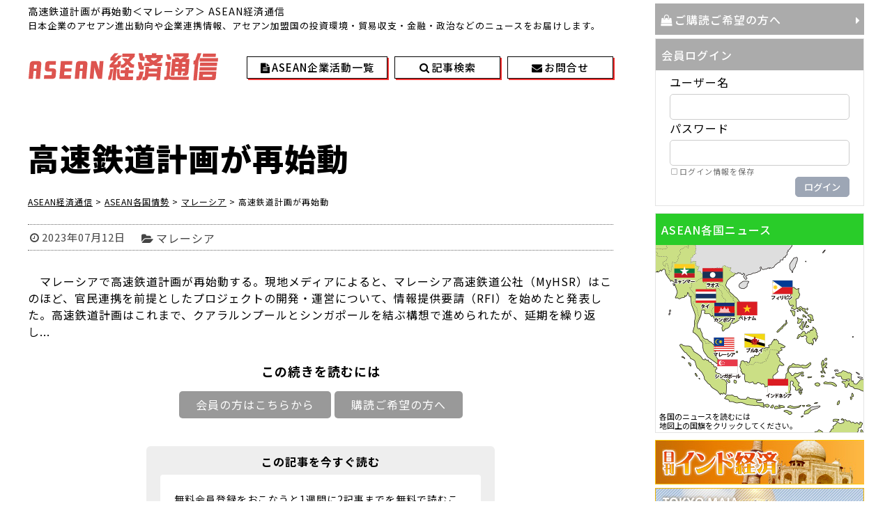

--- FILE ---
content_type: text/html; charset=UTF-8
request_url: https://www.asean-economy.com/sa-state/sa-malaysia/3201567238
body_size: 41423
content:
<!DOCTYPE html>
<!--[if IE 7]>
<html class="ie ie7" lang="ja">
<![endif]-->
<!--[if IE 8]>
<html class="ie ie8" lang="ja">
<![endif]-->
<!--[if !(IE 7) | !(IE 8)  ]><!-->
<html lang="ja">
<!--<![endif]-->
<head>
	<meta http-equiv="Content-Type" content="text/html; charset=UTF-8" />
	<meta name="viewport" content="width=device-width, initial-scale=1" />
	<title>高速鉄道計画が再始動</title>
	<!-- get_post_type: post -->

	<link rel="shortcut icon" href="https://www.asean-economy.com/favicon.ico" />
	<link rel="stylesheet" href="//maxcdn.bootstrapcdn.com/font-awesome/4.7.0/css/font-awesome.min.css" />
	<link rel="stylesheet" media="all" href="https://www.asean-economy.com/wp-content/themes/wp4/style.css" />
	<link rel="stylesheet" media="all" href="https://www.asean-economy.com/wp-content/themes/wp4/base.css?20230101" />
	<link rel="stylesheet" media="all" href="https://www.asean-economy.com/wp-content/themes/wp4/page.css?20250123" />
	<link rel="Stylesheet" media="all" href="https://www.asean-economy.com/wp-content/themes/wp4/base_rsp.css?20250123" />
	<script src="https://www.asean-economy.com/wp-content/themes/wp4/js/jquery-1.8.2.min.js"></script>
	<script src="https://www.asean-economy.com/wp-content/themes/wp4/js/jquery.simpleWeather.min.js"></script>
	<script src="https://www.asean-economy.com/wp-content/themes/wp4/js/datepicker/jquery-ui.min.js"></script>
	<link rel="stylesheet" media="screen" href="https://www.asean-economy.com/wp-content/themes/wp4/js/datepicker/jquery-ui_rev.css" />
	<script src="https://www.asean-economy.com/wp-content/themes/wp4/js/ofi.min.js"></script>
	<script src="https://www.asean-economy.com/wp-content/themes/wp4/js/adjust.js?20230101"></script>

	<script src="https://www.asean-economy.com/wp-content/themes/wp4/js/bxslider/jquery.bxslider.rev.min.js"></script>
	<link rel="stylesheet" media="screen" href="https://www.asean-economy.com/wp-content/themes/wp4/js/bxslider/jquery.bxslider.css" />

<!-- All in One SEO Pack 2.4.3.1 by Michael Torbert of Semper Fi Web Design[369,400] -->
<link rel="canonical" href="https://www.asean-economy.com/sa-state/sa-malaysia/3201567238" />
<!-- /all in one seo pack -->
<link rel='dns-prefetch' href='//s.w.org' />
		<script>
			window._wpemojiSettings = {"baseUrl":"https:\/\/s.w.org\/images\/core\/emoji\/2.3\/72x72\/","ext":".png","svgUrl":"https:\/\/s.w.org\/images\/core\/emoji\/2.3\/svg\/","svgExt":".svg","source":{"concatemoji":"https:\/\/www.asean-economy.com\/wp-includes\/js\/wp-emoji-release.min.js?ver=4.9.1"}};
			!function(a,b,c){function d(a,b){var c=String.fromCharCode;l.clearRect(0,0,k.width,k.height),l.fillText(c.apply(this,a),0,0);var d=k.toDataURL();l.clearRect(0,0,k.width,k.height),l.fillText(c.apply(this,b),0,0);var e=k.toDataURL();return d===e}function e(a){var b;if(!l||!l.fillText)return!1;switch(l.textBaseline="top",l.font="600 32px Arial",a){case"flag":return!(b=d([55356,56826,55356,56819],[55356,56826,8203,55356,56819]))&&(b=d([55356,57332,56128,56423,56128,56418,56128,56421,56128,56430,56128,56423,56128,56447],[55356,57332,8203,56128,56423,8203,56128,56418,8203,56128,56421,8203,56128,56430,8203,56128,56423,8203,56128,56447]),!b);case"emoji":return b=d([55358,56794,8205,9794,65039],[55358,56794,8203,9794,65039]),!b}return!1}function f(a){var c=b.createElement("script");c.src=a,c.defer=c,b.getElementsByTagName("head")[0].appendChild(c)}var g,h,i,j,k=b.createElement("canvas"),l=k.getContext&&k.getContext("2d");for(j=Array("flag","emoji"),c.supports={everything:!0,everythingExceptFlag:!0},i=0;i<j.length;i++)c.supports[j[i]]=e(j[i]),c.supports.everything=c.supports.everything&&c.supports[j[i]],"flag"!==j[i]&&(c.supports.everythingExceptFlag=c.supports.everythingExceptFlag&&c.supports[j[i]]);c.supports.everythingExceptFlag=c.supports.everythingExceptFlag&&!c.supports.flag,c.DOMReady=!1,c.readyCallback=function(){c.DOMReady=!0},c.supports.everything||(h=function(){c.readyCallback()},b.addEventListener?(b.addEventListener("DOMContentLoaded",h,!1),a.addEventListener("load",h,!1)):(a.attachEvent("onload",h),b.attachEvent("onreadystatechange",function(){"complete"===b.readyState&&c.readyCallback()})),g=c.source||{},g.concatemoji?f(g.concatemoji):g.wpemoji&&g.twemoji&&(f(g.twemoji),f(g.wpemoji)))}(window,document,window._wpemojiSettings);
		</script>
		<style>
img.wp-smiley,
img.emoji {
	display: inline !important;
	border: none !important;
	box-shadow: none !important;
	height: 1em !important;
	width: 1em !important;
	margin: 0 .07em !important;
	vertical-align: -0.1em !important;
	background: none !important;
	padding: 0 !important;
}
</style>
<link rel='stylesheet' id='swpm.common-css'  href='https://www.asean-economy.com/wp-content/plugins/simple-membership/css/swpm.common.css?ver=4.9.1' media='all' />
<link rel='stylesheet' id='wp-pagenavi-css'  href='https://www.asean-economy.com/wp-content/plugins/wp-pagenavi/pagenavi-css.css?ver=2.70' media='all' />
<link rel='stylesheet' id='if-menu-site-css-css'  href='https://www.asean-economy.com/wp-content/plugins/if-menu/assets/if-menu-site.css?ver=4.9.1' media='all' />
<link rel='stylesheet' id='coder-limit-login-style-css'  href='https://www.asean-economy.com/wp-content/plugins/only-one-device-login-limit//assets/css/coder-limit-login.css?ver=1.0' media='all' />
<script src='https://www.asean-economy.com/wp-includes/js/jquery/jquery.js?ver=1.12.4'></script>
<script src='https://www.asean-economy.com/wp-includes/js/jquery/jquery-migrate.min.js?ver=1.4.1'></script>
<link rel='https://api.w.org/' href='https://www.asean-economy.com/wp-json/' />
<link rel="EditURI" type="application/rsd+xml" title="RSD" href="https://www.asean-economy.com/xmlrpc.php?rsd" />
<link rel="wlwmanifest" type="application/wlwmanifest+xml" href="https://www.asean-economy.com/wp-includes/wlwmanifest.xml" /> 
<link rel='prev' title='鉱工業生産は4.7％上昇に改善' href='https://www.asean-economy.com/sa-state/sa-malaysia/3201567236' />
<link rel='next' title='年内にさらに１度の利上げか' href='https://www.asean-economy.com/sa-state/sa-malaysia/3201567240' />
<meta name="generator" content="WordPress 4.9.1" />
<link rel='shortlink' href='https://www.asean-economy.com/?p=3201567238' />
<link rel="alternate" type="application/json+oembed" href="https://www.asean-economy.com/wp-json/oembed/1.0/embed?url=https%3A%2F%2Fwww.asean-economy.com%2Fsa-state%2Fsa-malaysia%2F3201567238" />
<link rel="alternate" type="text/xml+oembed" href="https://www.asean-economy.com/wp-json/oembed/1.0/embed?url=https%3A%2F%2Fwww.asean-economy.com%2Fsa-state%2Fsa-malaysia%2F3201567238&#038;format=xml" />
</head>


<body class="post-template-default single single-post postid-3201567238 single-format-standard">
<!-- Global site tag (gtag.js) - Google Analytics -->
<script async src="https://www.googletagmanager.com/gtag/js?id=UA-81722305-4"></script>
<script>
  window.dataLayer = window.dataLayer || [];
  function gtag(){dataLayer.push(arguments);}
  gtag('js', new Date());

  gtag('config', 'UA-81722305-4');
</script>
<div id="search-box"><div id="search1">
	<form role="search" method="get" name="keySearch" class="searchform" action="https://www.asean-economy.com/" >
		<span class="rsp_txt">キーワード検索</span><input type="text" value="" name="s" class="s" />
		<!--<i id="sea1" class="fa fa-search" aria-hidden="true"></i>-->
		<input type="button" class="searchsubmit" value="検索" onclick="checkEmp();" />
	</form>

	<div id="second_box">
		<form role="search" name="thisDaySearch" id="thisDaySearch" class="searchform" method="get" action="https://www.asean-economy.com/" enctype="multipart/form-data">
			<span class="rsp_txt">日付検索</span><span class="rsp_db"><span class="fa fa-calendar" id="fa1"></span><input type="text" name="date_start" id="date_start1" class="datepicker" value="" />
			<!--<i id="sea2" class="fa fa-search" aria-hidden="true"></i>--><input type="button" id="thisday" value="検索" onclick="pSearch(1);" /></span>
			<input type="hidden" name="s" id="s1" value="" />
			<input type="hidden" name="date_end" value="" />
		</form>

		<form role="search" name="periodSearch" id="periodSearch" class="searchform" method="get" action="https://www.asean-economy.com/" enctype="multipart/form-data">
			<span class="rsp_txt">期間検索</span><span class="rsp_db"><span class="fa fa-calendar" id="fa2"></span><input type="text" name="date_start" id="date_start2" class="datepicker" value="" />
			<span id="kara">から<br /></span>
			<span class="fa fa-calendar" id="fa3"></span><input type="text" name="date_end" id="date_end2" class="datepicker" value="" />
			<span>までを</span>
			<!--<i id="sea3" class="fa fa-search" aria-hidden="true"></i>--><input type="button" id="period" value="検索" onclick="pSearch(2);" /></span>
			<input type="hidden" name="s" id="s2" value="" />
		</form>
	</div>
	<button id="close"><i class="fa fa-times" aria-hidden="true"></i></button>
</div>
</div>
<div id="outer-menu-button">
	<div id="header-login"></div><!-- header login -->
	<div id="menu-button">
		<svg class="svg-instance" viewBox="0 0 24 24"><use class="svg-menu" xlink:href="#menu-symbol"></use></svg>
	</div>
</div>
<nav id="gnavi">
	<div class="menu-gnavi-container"><ul id="menu-gnavi" class="menu"><li id="menu-item-3201535388" class="menu-item menu-item-type-post_type menu-item-object-page menu-item-home menu-item-3201535388"><a href="https://www.asean-economy.com/">HOME</a></li>
<li id="menu-item-3201535389" class="menu-item menu-item-type-taxonomy menu-item-object-category menu-item-3201535389"><a href="https://www.asean-economy.com/category/todays-top">今日のトップ記事</a></li>
<li id="menu-item-3201535390" class="menu-item menu-item-type-taxonomy menu-item-object-category menu-item-3201535390"><a href="https://www.asean-economy.com/category/investment-environment">変貌する投資環境</a></li>
<li id="menu-item-3201535391" class="menu-item menu-item-type-taxonomy menu-item-object-category menu-item-3201535391"><a href="https://www.asean-economy.com/category/asia-strategy">わが社のアジア戦略</a></li>
<li id="menu-item-3201535392" class="menu-item menu-item-type-taxonomy menu-item-object-category menu-item-3201535392"><a href="https://www.asean-economy.com/category/co-radar">企業レーダー</a></li>
<li id="menu-item-3201535393" class="menu-item menu-item-type-taxonomy menu-item-object-category current-post-ancestor menu-item-3201535393"><a href="https://www.asean-economy.com/category/sa-state">ASEAN各国情勢</a></li>
<li id="menu-item-3201535394" class="menu-item menu-item-type-taxonomy menu-item-object-category menu-item-3201535394"><a href="https://www.asean-economy.com/category/asean-report">現地駐在員からのレポート</a></li>
<li id="menu-item-3201535395" class="menu-item menu-item-type-custom menu-item-object-custom menu-item-3201535395"><a href="https://www.asean-economy.com/company-activity/">ASEAN企業活動一覧</a></li>
<li id="menu-item-3201535396" class="menu-item menu-item-type-post_type menu-item-object-page menu-item-3201535396"><a href="https://www.asean-economy.com/holiday">各国祝祭日情報</a></li>
<li id="menu-item-3201535397" class="menu-item menu-item-type-post_type menu-item-object-page menu-item-3201535397"><a href="https://www.asean-economy.com/beginner">ご購読ご希望の方へ</a></li>
<li id="menu-item-3201535398" class="menu-item menu-item-type-post_type menu-item-object-page menu-item-3201535398"><a href="https://www.asean-economy.com/trial">無料トライアルサービス</a></li>
<li id="menu-item-3201535399" class="menu-item menu-item-type-post_type menu-item-object-page menu-item-3201535399"><a href="https://www.asean-economy.com/membership-login">会員ログイン</a></li>
<li id="menu-item-3201535400" class="menu-item menu-item-type-post_type menu-item-object-page menu-item-3201535400"><a href="https://www.asean-economy.com/contact">お問い合わせ</a></li>
</ul></div></nav>
<div id="wrap_main" class="single post3201567238 -"><!-- title="single post3201567238 -">-->
	<div id="main">
		<div id="main_column" class="single">

			<header id="top">
				<div id="headline">
					<h1>高速鉄道計画が再始動＜マレーシア＞ ASEAN経済通信</h1><p>日本企業のアセアン進出動向や企業連携情報、アセアン加盟国の投資環境・貿易収支・金融・政治などのニュースをお届けします。</p>
				</div>
				<dl id="wrap-site-id">
					<dt id="site-id">
						<a href="https://www.asean-economy.com/">
							<!--<img src="https://www.asean-economy.com/wp-content/themes/wp4/img/header/logo.gif" alt="logo" />-->
							<svg class="svg-instance" viewBox="0 0 274 44"><desc>ASEAN経済通信</desc><use class="svg-logo" xlink:href="#logo-symbol"></use></svg>
						</a>
					</dt>
					<dd id="weather_view">
						<ul id="header-button">
							<li id="atv"><a href="https://www.asean-economy.com/company-activity/"><span>ASEAN企業活動一覧</span></a><li>
							<li id="ser"><a href="#" id="show-search"><span>記事検索</span></a><li>
							<li id="con"><a href="https://www.asean-economy.com/contact/"><span>お問合せ</span></a><li>
						</ul>
											</dd>
				</dl>
			</header>






<ul id="category-link">
	<li><a href="https://www.asean-economy.com/category/todays-top">今日のTOPニュース</a></li>
	<li><a href="https://www.asean-economy.com/category/investment-environment">変貌する投資環境</a></li>
	<li><a href="https://www.asean-economy.com/category/asia-strategy">わが社のアジア戦略</a></li>
	<li><a href="https://www.asean-economy.com/category/asean-report">現地駐在員からのレポート</a></li>
	<li><a href="https://www.asean-economy.com/category/co-radar">企業レーダー</a></li>
	<li><a href="https://www.asean-economy.com/category/sa-state">アセアン各国情勢</a></li>
</ul><article class="post-3201567238 post type-post status-publish format-standard hentry category-sa-malaysia">
	<header>
		<div id="post-title">
			<h1 id="postID_3201567238" class="page_title"><span>高速鉄道計画が再始動</span></h1>
					</div>
		<nav class="breadcrumbs">
			<!-- Breadcrumb NavXT 6.0.3 -->
<span property="itemListElement" typeof="ListItem"><a property="item" typeof="WebPage" title="ASEAN経済通信へ移動" href="https://www.asean-economy.com" class="home"><span property="name">ASEAN経済通信</span></a><meta property="position" content="1"></span> &gt; <span property="itemListElement" typeof="ListItem"><a property="item" typeof="WebPage" title="ASEAN各国情勢のカテゴリーアーカイブへ移動" href="https://www.asean-economy.com/category/sa-state" class="taxonomy category"><span property="name">ASEAN各国情勢</span></a><meta property="position" content="2"></span> &gt; <span property="itemListElement" typeof="ListItem"><a property="item" typeof="WebPage" title="マレーシアのカテゴリーアーカイブへ移動" href="https://www.asean-economy.com/category/sa-state/sa-malaysia" class="taxonomy category"><span property="name">マレーシア</span></a><meta property="position" content="3"></span> &gt; <span property="itemListElement" typeof="ListItem"><span property="name">高速鉄道計画が再始動</span><meta property="position" content="4"></span>		</nav>

				<!-- post data -->
			<ul class="post_date">
				<li class="time">2023年07月12日</li>
				<li class="cate"><a href="https://www.asean-economy.com/category/sa-state/sa-malaysia" title="View all posts in マレーシア">マレーシア</a></li>			</ul>
			</header>

	<section class="core_contents" oncontextmenu='return false;' oncopy='return false;'>
		　マレーシアで高速鉄道計画が再始動する。現地メディアによると、マレーシア高速鉄道公社（MyHSR）はこのほど、官民連携を前提としたプロジェクトの開発・運営について、情報提供要請（RFI）を始めたと発表した。高速鉄道計画はこれまで、クアラルンプールとシンガポールを結ぶ構想で進められたが、延期を繰り返し<span class="reader">...</span><br /><div class="swpm-post-not-logged-in-msg"><div id="btnSetA"><p id="you-need-to">この続きを読むには</p><span>

			<a href="https://www.asean-economy.com/membership-login">会員の方はこちらから</a>
			<a href="https://www.asean-economy.com/beginner/">購読ご希望の方へ</a>
			<!--<a href="https://www.asean-economy.com/trial/">無料トライアルお申し込み</a>-->
			</span></div>

			<div class="outer-goto-registration">
            <div class="goto-registration"><dl><dt>この記事を今すぐ読む</dt><dd>
			<p>無料会員登録をおこなうと1週間に2記事までを無料で読むことができます。（有効期間180日）</p>
			<a href="https://www.asean-economy.com/membership-registration-2/">無料会員登録をする</a>
			</dd></dl></div></div></div>	</section>

	<aside id="single-page-title">
		<p>高速鉄道計画が再始動(2023年7月12日) マレーシア | ASEAN経済通信</p>	</aside>
</article>
<script type="application/ld+json">
{
"@context": "https://schema.org",
"@graph": [
	{
		"@type": "Person",
		"@id": "https://www.asean-economy.com/#author",
		"name": "ASEAN経済通信編集部"
	},
	{
		"@type": "BreadcrumbList",
		"@id": "https://www.asean-economy.com/sa-state/sa-malaysia/3201567238/#breadcrumb",
		"itemListElement": [
			{
				"@type": "ListItem",
				"position": 1,
				"item": {
					"@id": "https://www.asean-economy.com/",
					"name": "ASEAN経済通信"
				}
			},
			{
				"@type": "ListItem",
				"position": 2,
				"item": {
					"@id": "https://www.asean-economy.com/category/sa-state",
					"name": "ASEAN各国情勢"
				}
			},
			{
				"@type": "ListItem",
				"position": 3,
				"item": {
					"@id": "https://www.asean-economy.com/category/sa-state/sa-malaysia",
					"name": "マレーシア"
				}
			},
			{
				"@type": "ListItem",
				"position": 4,
				"item": {
					"@id": "https://www.asean-economy.com/sa-state/sa-malaysia/3201567238",
					"name": "高速鉄道計画が再始動"
				}
			}
		]
	},
	{
		"@type": "NewsArticle",
		"@id": "https://www.asean-economy.com/sa-state/sa-malaysia/3201567238/#article",
		"isPartOf": {
			"@id": "https://www.asean-economy.com/sa-state/sa-malaysia/3201567238/#webpage"
		},
		"mainEntityOfPage": "https://www.asean-economy.com/sa-state/sa-malaysia/3201567238",
		"url": "https://www.asean-economy.com/sa-state/sa-malaysia/3201567238",
		"datePublished": "2023-07-12T16:24:06+0900",
		"dateModified": "2023-07-13T08:24:30+0900",
		"articleSection": "【ASEAN各国情勢】マレーシア",
		"headline": "高速鉄道計画が再始動",
		"image": [
			{
				"@type": "ImageObject",
				"url": "https://www.asean-economy.com/assets/article-image.png",
				"width": 1200,
				"height": 675,
				"caption":"ASEAN経済通信"
			}
		],
		"author": {
			"@type": "Person",
			"@id": "https://www.asean-economy.com/#author"
		},
		"publisher": {
			"@type": "Organization",
			"@id": "https://www.fn-group.jp/#organization",
			"name":"株式会社金融ファクシミリ新聞社",
			"logo": {
				"@type": "ImageObject",
				"@id": "https://www.fn-group.jp/#sitelogo",
				"url": "https://www.fn-group.jp/assets/logo.png",
				"caption": "ロゴ",
				"width": 430,
				"height": 72
			}
		},
		"description": "　マレーシアで高速鉄道計画が再始動する。現地メディアによると、マレーシア高速鉄道公社（MyHSR）はこのほど、官民連携を前提としたプロジェクトの開発・運営について、情報提供要請（RFI）を始めたと発表した。高速鉄道計画はこれまで、クアラルンプールとシンガポール..."
	},
	{
		"@type": "WebPage",
		"@id": "https://www.asean-economy.com/sa-state/sa-malaysia/3201567238/#webpage",
		"isPartOf": {
			"@id": "https://www.asean-economy.com/#website"
		},
		"name": "ASEAN各国情勢",
		"url": "https://www.asean-economy.com/sa-state/sa-malaysia/3201567238",
		"primaryImageOfPage": {
			"@id": "https://www.asean-economy.com/sa-state/sa-malaysia/3201567238/#primaryimage"
		},
		"breadcrumb": {
			"@id": "https://www.asean-economy.com/sa-state/sa-malaysia/3201567238/#breadcrumb"
		},
		"inLanguage": "ja-JP"
	},
	{
		"@type": "WebSite",
		"@id": "https://www.asean-economy.com/#website",
		"name": "ASEAN経済通信",
		"description": "日本企業のアセアン進出動向や企業連携情報、アセアン加盟国の投資環境・貿易収支・金融・政治などのニュースをお届けします",
		"url": "https://www.asean-economy.com",
		"image": {
			"@type": "ImageObject",
			"@id": "https://www.asean-economy.com/#siteicon",
			"url": "https://www.asean-economy.com/assets/site-icon.png",
			"caption": "サイトアイコン",
			"width": 512,
			"height": 512
		},
		"publisher": {
			"@id": "https://www.asean-economy.com/#organization"
		},
		"potentialAction": {
			"@type": "SearchAction",
			"target": "https://www.asean-economy.com/?s={search_term_string}",
			"query-input": "required name=search_term_string"
		}
	},
	{
		"@type": "Organization",
		"@id": "https://www.fn-group.jp/#organization",
		"name": "株式会社金融ファクシミリ新聞社",
		"url": "https://www.fn-group.jp/",
		"logo": {
			"@type": "ImageObject",
			"@id": "https://www.fn-group.jp/#sitelogo",
			"url": "https://www.fn-group.jp/assets/logo.png",
			"caption": "ロゴ",
			"width": 430,
			"height": 72
		},
		"image": {
			"@type": "ImageObject",
			"@id": "https://www.fn-group.jp/#siteicon",
			"url": "https://www.fn-group.jp/assets/site-icon.png",
			"caption": "サイトアイコン",
			"width": 512,
			"height": 512
		}
	}
]
}
</script>


		</div>
		<!-- /main_column -->
	<!-- side -->
	<div id="side_column">
		<!--<a href="https://www.asean-economy.com/pdf/notice_of_price_revisions.pdf" target="_blank" id="bn_pink">購読料改定のお知らせ</a>-->
		<div id="inner-side-column">
			<div class="side-column-c1">
				<a href="https://www.asean-economy.com/beginner" id="bn_01">ご購読ご希望の方へ</a>
				<dl class="side_box" id="login-box">
					<dt>会員ログイン</dt>
					<dd>
						<ul>
							<li id="text-3" class="widget widget_text">			<div class="textwidget"><div class="swpm-login-widget-form">
    <form id="swpm-login-form" name="swpm-login-form" method="post" action="">
        <div class="swpm-login-form-inner">
        	<input type="hidden" name="swpm_prev_page" value="">
            <!--<div class="swpm-username-label">
                <label for="swpm_user_name" class="swpm-label">Username or Email</label>
            </div>-->
            <div class="swpm-username-label">
                <label for="swpm_user_name" class="swpm-label">ユーザー名</label>
            </div>
            <div class="swpm-username-input">
                <input type="text" class="swpm-text-field swpm-username-field" id="swpm_user_name" value="" size="25" name="swpm_user_name" />
            </div>
            <div class="swpm-password-label">
                <label for="swpm_password" class="swpm-label">パスワード</label>
            </div>
            <div class="swpm-password-input">
                <input type="password" class="swpm-text-field swpm-password-field" id="swpm_password" value="" size="25" name="swpm_password" />
            </div>
            <div class="swpm-remember-me">
                <span class="swpm-remember-checkbox"><input type="checkbox" name="rememberme" value="checked='checked'"></span>
                <span class="swpm-rember-label"> ログイン情報を保存</span>
            </div>
            
            <div class="swpm-before-login-submit-section"></div>
            
            <div class="swpm-login-submit">
                <input type="submit" class="swpm-login-form-submit" name="swpm-login" value="ログイン"/>
            </div>
            <!--<div class="swpm-forgot-pass-link">
                <a id="forgot_pass" class="swpm-login-form-pw-reset-link"  href="https://www.asean-economy.com/membership-login/password-reset-2/">パスワードを忘れたかたはこちら</a>
            </div>-->
            <!--<div class="swpm-join-us-link">
                <a id="register" class="swpm-login-form-register-link" href="https://www.asean-economy.com/membership-join/">会員について</a>
            </div>-->
            <div class="swpm-login-action-msg">
                <span class="swpm-login-widget-action-msg"></span>
            </div>
        </div>
    </form>
</div>

</div>
		</li>
						</ul>
					</dd>
				</dl>
			</div>
			<div class="side-column-c2">
				<dl class="side_box" id="kigyo-active-list">
					<dt>ASEAN各国ニュース</dt>
					<dd>
					<img src="https://www.asean-economy.com/wp-content/themes/wp4/img/side/map.gif " width="298" height="269" usemap="#usemap" alt="logo">
						<map name="usemap">
							<area shape=rect coords="26,27,56,57" href="https://www.asean-economy.com/category/sa-state/sa-myanmar/" alt="ミャンマー" />
							<area shape=rect coords="67,32,97,62" href="https://www.asean-economy.com/category/sa-state/sa-laos/" alt="ラオス" />
							<area shape=rect coords="56,65,85,92" href="https://www.asean-economy.com/category/sa-state/sa-thailand/" alt="タイ" />
							<area shape=rect coords="83,83,113,113" href="https://www.asean-economy.com/category/sa-state/sa-cambodia/" alt="カンボジア" />
							<area shape=rect coords="116,83,146,111" href="https://www.asean-economy.com/category/sa-state/sa-vietnam/" alt="ベトナム" />
							<area shape=rect coords="166,50,196,80" href="https://www.asean-economy.com/category/sa-state/sa-philippines/" alt="フィリピン" />
							<area shape=rect coords="83,135,116,162" href="https://www.asean-economy.com/category/sa-state/sa-malaysia/" alt="マレーシア" />
							<area shape=rect coords="127,127,157,157" href="https://www.asean-economy.com/category/sa-state/sa-brunei/" alt="ブルネイ" />
							<area shape=rect coords="88,164,123,194" href="https://www.asean-economy.com/category/sa-state/sa-singapore/" alt="シンガポール" />
							<area shape=rect coords="160,192,196,222" href="https://www.asean-economy.com/category/sa-state/sa-indonesia/" alt="インドネシア" />
						</map>
						<small>各国のニュースを読むには<br />地図上の国旗をクリックしてください。</small>
					</dd>
				</dl>
			</div>
		</div>
		<div class="side-column-c3">
			<!--<img src="https://www.asean-economy.com/wp-content/themes/wp4/img/side/twitter_logo.gif" alt="" /><br />-->
			<div style="text-align:center;" id="ban-area">
				<a href="https://www.india-economy.com" target="_blank"><img src="https://www.asean-economy.com/wp-content/themes/wp4/img/side/bn_india_economy.jpg" alt="日刊インド経済" /></a>
				<a href="https://www.fn-group.jp/myanmar/" target="_blank"><img src="https://www.asean-economy.com/wp-content/themes/wp4/img/side/bn_myanmar_schoolroom.jpg" alt="ミャンマー語教室 生徒募集中" /></a>
				<a href="https://twitter.com/asean_press?ref_src=twsrc%5Etfw" target="_blank"><img src="https://www.asean-economy.com/wp-content/themes/wp4/img/side/x_link.svg" width="300" height="64" alt="ASEAN経済通信 X公式アカウント" /></a>
			</div>
			<div id="twi-wrap" style="display:none;">
				<div style="height:400px; overflow:scroll; margin-bottom:1em;">
					<a class="twitter-timeline" data-width="300" data-height="400" href="https://twitter.com/asean_press?ref_src=twsrc%5Etfw">Tweets by asean_press</a>
					<script async src="https://platform.twitter.com/widgets.js" charset="utf-8"></script> 
				</div>
			</div>
		</div>
	</div>




	</div>
	<!-- /main -->
</div>
<!-- /wrap_main -->
<footer>
	<div id="footer-core">
		<div class="menu-footer_navigation1-container"><ul id="menu-footer_navigation1" class="menu"><li id="menu-item-45" class="menu-item menu-item-type-post_type menu-item-object-page menu-item-45"><a href="https://www.asean-economy.com/about">ASEAN経済通信について</a></li>
<li id="menu-item-46" class="menu-item menu-item-type-post_type menu-item-object-page menu-item-46"><a href="https://www.asean-economy.com/beginner">ご購読ご希望の方へ</a></li>
<li id="menu-item-3201506238" class="menu-item menu-item-type-post_type menu-item-object-page menu-item-3201506238"><a href="https://www.asean-economy.com/contact">お問い合わせ</a></li>
</ul></div>		<div class="menu-footer_navigation2-container"><ul id="menu-footer_navigation2" class="menu"><li id="menu-item-3201506239" class="menu-item menu-item-type-custom menu-item-object-custom menu-item-3201506239"><a href="https://www.asean-economy.com/category/todays-top/">今日のTOPニュース</a></li>
<li id="menu-item-3201506240" class="menu-item menu-item-type-custom menu-item-object-custom menu-item-3201506240"><a href="https://www.asean-economy.com/category/investment-environment">変貌する投資環境</a></li>
<li id="menu-item-3201506241" class="menu-item menu-item-type-custom menu-item-object-custom menu-item-3201506241"><a href="https://www.asean-economy.com/category/asia-strategy">わが社のアジア戦略</a></li>
<li id="menu-item-3201506242" class="menu-item menu-item-type-custom menu-item-object-custom menu-item-3201506242"><a href="https://www.asean-economy.com/category/asean-report">現地駐在員からのレポート</a></li>
<li id="menu-item-3201506243" class="menu-item menu-item-type-custom menu-item-object-custom menu-item-3201506243"><a href="https://www.asean-economy.com/category/co-radar">企業レーダー</a></li>
<li id="menu-item-3201506244" class="menu-item menu-item-type-custom menu-item-object-custom menu-item-3201506244"><a href="https://www.asean-economy.com/category/sa-state">アセアン各国情勢</a></li>
</ul></div>		<div class="menu-footer_navigation3-container"><ul id="menu-footer_navigation3" class="menu"><li id="menu-item-61" class="menu-item menu-item-type-custom menu-item-object-custom menu-item-61"><a href="https://www.asean-economy.com/category/sa-state/sa-thailand/">タイ</a></li>
<li id="menu-item-66" class="menu-item menu-item-type-custom menu-item-object-custom menu-item-66"><a href="https://www.asean-economy.com/category/sa-state/sa-singapore/">シンガポール</a></li>
<li id="menu-item-67" class="menu-item menu-item-type-custom menu-item-object-custom menu-item-67"><a href="https://www.asean-economy.com/category/sa-state/sa-indonesia/">インドネシア</a></li>
<li id="menu-item-63" class="menu-item menu-item-type-custom menu-item-object-custom menu-item-63"><a href="https://www.asean-economy.com/category/sa-state/sa-myanmar/">ミャンマー</a></li>
<li id="menu-item-62" class="menu-item menu-item-type-custom menu-item-object-custom menu-item-62"><a href="https://www.asean-economy.com/category/sa-state/sa-vietnam/">ベトナム</a></li>
<li id="menu-item-69" class="menu-item menu-item-type-custom menu-item-object-custom menu-item-69"><a href="https://www.asean-economy.com/category/sa-state/sa-laos/">ラオス</a></li>
<li id="menu-item-64" class="menu-item menu-item-type-custom menu-item-object-custom menu-item-64"><a href="https://www.asean-economy.com/category/sa-state/sa-cambodia/">カンボジア</a></li>
<li id="menu-item-8117" class="menu-item menu-item-type-custom menu-item-object-custom menu-item-8117"><a href="https://www.asean-economy.com/category/sa-state/sa-philippines/">フィリピン</a></li>
<li id="menu-item-65" class="menu-item menu-item-type-custom menu-item-object-custom menu-item-65"><a href="https://www.asean-economy.com/category/sa-state/sa-malaysia/">マレーシア</a></li>
<li id="menu-item-68" class="menu-item menu-item-type-custom menu-item-object-custom menu-item-68"><a href="https://www.asean-economy.com/category/sa-state/sa-brunei/">ブルネイ</a></li>
</ul></div>	</div>
	<address>
		<a href="http://www.fng-net.co.jp" target="_blank"><img src="https://www.asean-economy.com/wp-content/themes/wp4/img/footer/flogo.gif" alt="" /></a>
		<script>
			now = new Date();
			nowyear = now.getFullYear();
			document.write('(c)2013 - '+ nowyear +' 株式会社金融ファクシミリ新聞社');
		</script>
	</address>
</footer>

<div id="gototop"><a href="#top" onclick="$('html,body').animate({ scrollTop: 0 }); return false;">TOPへ戻る</a></div>
<div id="preloader"><p>Now Loading...<img src="https://www.asean-economy.com/wp-content/themes/wp4/img/icon/preloader01.gif" alt="" /></p></div>



<svg class="svg-symbol" xmlns="http://www.w3.org/2000/svg" xmlns:xlink="http://www.w3.org/1999/xlink">
	<symbol id="menu-symbol"><!-- viewBox="0 0 24 24 -->
		<g>
			<path d="M22.8,4.8H1.2C0.6,4.8,0,4.2,0,3.6v0c0-0.7,0.6-1.2,1.2-1.2h21.5c0.7,0,1.2,0.6,1.2,1.2v0C24,4.2,23.4,4.8,22.8,4.8z"/>
			<path d="M22.8,13.4H1.2c-0.7,0-1.2-0.6-1.2-1.2v0c0-0.7,0.6-1.2,1.2-1.2h21.5c0.7,0,1.2,0.6,1.2,1.2v0C24,12.8,23.4,13.4,22.8,13.4z"/>
			<path d="M22.8,22H1.2C0.6,22,0,21.4,0,20.7v0c0-0.7,0.6-1.2,1.2-1.2h21.5c0.7,0,1.2,0.6,1.2,1.2v0C24,21.4,23.4,22,22.8,22z"/>
		</g>
	</symbol>
	<symbol id="logo-symbol"><!-- viewBox="0 0 274 44" -->
		<g>
			<path d="M17.41533,39.28222h-6.25002l0.96243-11.17106H8.21245L7.25002,39.28222H1l1.82886-21.22809
				c0.25146-2.92182,2.08947-4.38268,5.51412-4.38268h6.17817c3.40016,0,4.97442,1.46086,4.72304,4.38268L17.41533,39.28222z
				 M12.43392,24.55507l0.48579-5.63936H9.00444l-0.48581,5.63936H12.43392z"/>
			<path d="M39.86861,35.65428c-0.20849,2.4189-1.97733,3.62794-5.30554,3.62794H22.99692l0.45511-5.28024h10.56042l0.44855-5.2083
				h-4.6696c-1.89237,0-3.26738-0.29964-4.12547-0.89891c-0.92428-0.66934-1.32118-1.75916-1.1911-3.26783l0.59398-6.89658
				c0.12578-1.45997,0.74344-2.5139,1.85299-3.1609c1.10426-0.59838,3.02292-0.89801,5.75284-0.89801h7.68676l-0.45206,5.24427
				h-8.87212l-0.4578,5.31613h5.17241c3.40018,0,4.97361,1.47271,4.71999,4.41812L39.86861,35.65428z"/>
			<path d="M63.37976,18.91572H53.25043l-0.45161,5.24517H62.8563l-0.3898,4.52586H52.40894l-0.46076,5.3512h10.02159
				l-0.45206,5.24427H45.17424l2.20646-25.61077h16.45113L63.37976,18.91572z"/>
			<path d="M83.62228,39.28222h-6.25002l0.96243-11.17106h-3.91526l-0.96245,11.17106h-6.25003l1.82889-21.22809
				c0.25143-2.92182,2.08945-4.38268,5.5141-4.38268h6.17816c3.40016,0,4.97442,1.46086,4.72305,4.38268L83.62228,39.28222z
				 M78.64087,24.55507l0.48579-5.63936h-3.91528l-0.48579,5.63936H78.64087z"/>
			<path d="M106.34148,39.24534h-5.5675c-0.80034-2.10607-1.55598-4.17715-2.26649-6.21315
				c-1.36012-3.95116-2.4136-7.29175-3.15964-10.02114c-0.10685,2.34659-0.18221,3.78332-0.22778,4.30992l-1.02719,11.92437h-5.38799
				l2.20341-25.57389h7.04021c1.76794,4.76548,3.16224,9.01538,4.18163,12.75151l0.1055-2.47757
				c0.05-0.86302,0.09115-1.47405,0.12228-1.83281l0.72711-8.44114h5.45985L106.34148,39.24534z"/>
			<path d="M122.36996,25.29107l-2.29094,11.98923c-0.41395,2.15173-1.26908,3.22836-2.56478,3.22836h-2.40051l0.41528-4.8211
				c0.45737,0,0.81655-0.48884,1.07896-1.46741l1.76006-8.92908H122.36996z M124.13226,2.61172h5.67873l-5.8264,5.70162h3.31511
				l2.40005-2.64147h5.64026l-12.07339,12.74451h4.57323c0.5843,0,0.90017-0.27954,0.94837-0.83844l0.3215-3.73128h4.45929
				l-0.49458,5.74369c-0.06259,0.72666-0.45554,1.45297-1.17873,2.17927c-0.83934,0.89487-1.8179,1.34173-2.93581,1.34173h-1.52438
				l-1.55991,18.10873h-4.57314l1.55981-18.10873h-5.83125l0.28915-3.35369c0.04333-0.50328,0.53181-1.15952,1.46526-1.97034
				l4.21922-4.73704h-4.80181l0.33202-3.85652c0.02189-0.25191,0.17036-0.50328,0.44595-0.75474L124.13226,2.61172z
				 M127.55296,25.29107h3.92489l0.23082,8.38417c0.11914,0.67104,0.3828,1.00576,0.78937,1.00576h0.34341l-0.11563,1.34208h6.05902
				l0.40819-4.73785h-6.24992l0.40074-4.65289h6.24957l0.31802-3.68876h5.18301l-0.31802,3.68876h6.55487l-0.40039,4.65289h-6.55486
				l-0.40831,4.73785h7.05083l-0.41878,4.86237h-19.05495l0.11565-1.34217h-1.41054c-1.14326,0-1.84196-1.17226-2.09737-3.52019
				L127.55296,25.29107z M135.72729,2.94724h17.8354l-0.3793,4.40152l-6.84052,7.29427l2.44078,2.64102
				c0.79108,0.83835,1.73378,1.25758,2.82628,1.25758h0.91461l-0.40828,4.73704h-3.65852c-0.86383,0-1.60764-0.36271-2.2305-1.08991
				l-3.41068-3.77237l-3.85913,4.10753c-0.61246,0.61542-1.3759,0.92205-2.2906,0.92205h-3.50609l0.40826-4.73659h1.98172
				c0.68594,0,1.36452-0.34907,2.0343-1.04774l2.24324-2.59939l-4.69325-5.23987h6.85979l1.21425,1.38335l3.04797-3.52145h-10.93758
				L135.72729,2.94724z"/>
			<path d="M160.70894,28.64467h5.75418l-2.74391,9.30587c-0.69733,2.18053-2.06059,3.26954-4.09309,3.26954h-4.15436l0.46255-5.3652
				h2.17271c0.32933,0,0.63077-0.40469,0.90411-1.21595L160.70894,28.64467z M157.85207,15.35569h5.67883l0.40559,3.68885
				c0.09114,1.00656,0.46695,1.50904,1.12839,1.50904h1.52438l-0.46255,5.36646h-4.30687c-1.65051,0-2.63258-0.99167-2.94452-2.97645
				L157.85207,15.35569z M158.94978,2.61172h5.67883l0.71141,3.68921c0.11563,1.00576,0.47914,1.50904,1.08891,1.50904h1.25812
				l-0.46175,5.3661h-4.00194c-1.65231,0-2.61949-1.0062-2.90334-3.01861L158.94978,2.61172z M168.85663,22.10469h5.06906
				l-0.19888,2.30676h12.04269l0.1989-2.30676h5.18289l-1.647,19.11538h-5.18291l0.44766-5.19699h-12.04271l-0.02898,0.33471
				c-0.12263,1.42543-0.64565,2.62738-1.56816,3.60596c-0.73239,0.83755-1.72237,1.25632-2.96649,1.25632h-3.81094l0.40479-4.69497
				h1.98172c0.58429,0,0.9382-0.7263,1.06354-2.17883L168.85663,22.10469z M178.04327,2.61172h6.40245l-0.2059,2.38956h9.45129
				l-0.38638,4.48558h-1.98172l-0.18741,2.18008c-0.06487,0.75438-0.31633,1.29974-0.75089,1.63481l-5.43518,2.93447
				c0.41258,0.22383,0.80946,0.33507,1.19057,0.33507h6.55486l-0.3723,4.31782h-8.72758c-0.55899,0-1.16258-0.20984-1.81262-0.62861
				l-1.98433-1.29965l-2.67566,1.42543c-0.61407,0.33507-1.33948,0.50283-2.17792,0.50283h-7.96541l0.37231-4.31782h6.13617
				c0.35571,0,0.77449-0.13923,1.25543-0.41877l0.39859-0.21019l-4.32787-2.84996c-0.33643-0.22383-0.47305-0.69867-0.40999-1.42543
				l0.1875-2.18008h-2.47757l0.38631-4.48558h9.33736L178.04327,2.61172z M185.14835,31.62076l0.24185-2.80869h-12.04279
				l-0.24178,2.80869H185.14835z M176.68881,9.48685l-0.05779,0.67059c-0.04117,0.47574,0.05869,0.79682,0.29785,0.96413
				l3.39487,2.18017l4.54344-2.30586c0.1638-0.13977,0.27415-0.53047,0.32933-1.17352l0.02898-0.33552H176.68881z"/>
			<path d="M197.72815,15.02017h7.2032l-1.6497,19.1579c-0.12524,1.45342,1.64091,2.17972,5.29953,2.17972h22.4086l-0.37149,4.31737
				h-22.86595c-2.56693,0-4.55655-0.48884-5.97139-1.46661c-0.61766,0.97777-1.48589,1.46661-2.60378,1.46661h-3.65854l0.3864-4.48558
				h1.82921c0.63516,0,0.98297-0.34871,1.04344-1.04693l1.27121-14.75639h-2.78249L197.72815,15.02017z M198.66733,4.12076h4.72556
				l0.48714,2.30586c0.08415,0.50337,0.30403,0.75474,0.65974,0.75474h1.37196l-0.40129,4.65298h-3.84952
				c-0.68602,0-1.22653-0.64225-1.62431-1.9279L198.66733,4.12076z M208.85794,2.61172h21.98991l-0.46175,5.36601l-3.5271,2.89239
				h5.10675l-1.62872,18.90653c-0.12962,1.50859-0.67194,2.7807-1.62422,3.81444c-0.75609,0.81126-1.79424,1.21604-3.11542,1.21604
				h-3.5061l0.3575-4.15006h1.6768c0.63515,0,1.01105-0.67104,1.12668-2.01241h-4.72565l-0.49153,5.70162h-5.18291l0.49146-5.70162
				h-4.57315l-0.52042,6.03633h-5.18291l2.0509-23.81089h4.61081l-1.20375-2.38902h5.7542l1.24232,2.38902h2.09647l4.2814-3.68876
				h-15.43488L208.85794,2.61172z M211.1349,24.41145h4.57323l0.21289-2.47407h-4.57323L211.1349,24.41145z M211.70879,17.74525
				h4.57314l0.22079-2.55732h-4.57315L211.70879,17.74525z M221.10393,21.93738l-0.21289,2.47407h4.72565l0.21289-2.47407H221.10393z
				 M221.6857,15.18793l-0.22078,2.55732h4.72565l0.22078-2.55732H221.6857z"/>
			<path d="M243.52312,2.61172h5.48784l-4.09749,10.85734l-2.40491,27.91922h-5.06906l1.97824-22.9719H237.436l0.47664-5.53431
				h1.37196c0.48264,0,0.91371-0.57209,1.29131-1.71842L243.52312,2.61172z M246.1443,28.81207h24.2765l-0.75082,8.71969
				c-0.20236,2.34793-1.23093,3.521-3.0856,3.521h-21.494L246.1443,28.81207z M270.9736,22.39814l-0.40829,4.73704h-24.27638
				l0.40828-4.73704H270.9736z M273,9.48685l-0.42227,4.90471H246.3196l0.42227-4.90471H273z M271.67093,16.06845l-0.4003,4.65289
				h-24.42891l0.40039-4.65289H271.67093z M269.8522,3.115l-0.40479,4.69497h-18.55908l0.40479-4.69497H269.8522z M263.78708,36.3578
				c0.33023,0,0.50812-0.13842,0.53171-0.41877l0.21378-2.47406h-13.3008l-0.24968,2.89284H263.78708z"/>
		</g>
	</symbol>
</svg>

<script>
/* <![CDATA[ */
var coder_limit_login = {"coder_limit_login_url":"https:\/\/www.asean-economy.com\/wp-content\/plugins\/only-one-device-login-limit\/"};
/* ]]> */
</script>
<script src='https://www.asean-economy.com/wp-content/plugins/only-one-device-login-limit//assets/js/coder-limit-login.js?ver=1.0'></script>
<script src='https://www.asean-economy.com/wp-includes/js/wp-embed.min.js?ver=4.9.1'></script>
</body>
</html>

--- FILE ---
content_type: text/css
request_url: https://www.asean-economy.com/wp-content/plugins/only-one-device-login-limit//assets/css/coder-limit-login.css?ver=1.0
body_size: 25
content:
/*will be use if needed*/

--- FILE ---
content_type: image/svg+xml
request_url: https://www.asean-economy.com/wp-content/themes/wp4/img/side/x_link.svg
body_size: 11419
content:
<?xml version="1.0" encoding="UTF-8"?>
<svg xmlns="http://www.w3.org/2000/svg" version="1.1" viewBox="0 0 300 64">
  <defs>
    <style>
      .cls-1 {
        fill: #fff;
      }

      .cls-2 {
        fill: none;
        stroke: #fff;
        stroke-miterlimit: 10;
      }
    </style>
  </defs>
  <!-- Generator: Adobe Illustrator 28.7.10, SVG Export Plug-In . SVG Version: 1.2.0 Build 236)  -->
  <g>
    <g id="layer">
      <rect width="300" height="64"/>
      <g id="layer-2" data-name="layer">
        <path class="cls-1" d="M37.88,29.42l12.3-14.29h-2.91l-10.68,12.42-8.53-12.42h-9.83l12.9,18.77-12.9,14.98h2.91l11.27-13.11,9,13.11h9.83l-13.37-19.46h.02ZM33.89,34.05l-1.3-1.87-10.41-14.86h4.47l8.39,12,1.3,1.87,10.91,15.61h-4.47l-8.9-12.73h0v-.02Z"/>
      </g>
      <line class="cls-2" x1="70.93" y1="12" x2="70.93" y2="52"/>
      <g>
        <path class="cls-1" d="M89.84,14.92h3.67l4.98,15.56h-3.28l-1.09-3.99h-5.02l-1.09,3.99h-3.15l4.98-15.56ZM93.47,24.07l-.46-1.7c-.48-1.62-.9-3.42-1.36-5.08h-.08c-.42,1.7-.86,3.46-1.32,5.08l-.46,1.7h3.7Z"/>
        <path class="cls-1" d="M99.5,28.5l1.78-2.14c1.09,1.03,2.58,1.72,3.95,1.72,1.62,0,2.48-.69,2.48-1.78,0-1.15-.97-1.51-2.35-2.1l-2.06-.9c-1.57-.63-3.17-1.89-3.17-4.16,0-2.52,2.25-4.49,5.38-4.49,1.83,0,3.63.73,4.89,2.02l-1.57,1.93c-.99-.8-2.02-1.28-3.32-1.28s-2.2.61-2.2,1.64c0,1.11,1.09,1.51,2.41,2.06l2.04.82c1.89.78,3.13,1.99,3.13,4.24,0,2.54-2.12,4.7-5.71,4.7-2.08,0-4.16-.8-5.67-2.27Z"/>
        <path class="cls-1" d="M113.84,14.92h9.53v2.6h-6.42v3.59h5.44v2.6h-5.44v4.16h6.66v2.6h-9.76v-15.56Z"/>
        <path class="cls-1" d="M129.95,14.92h3.67l4.98,15.56h-3.28l-1.09-3.99h-5.02l-1.09,3.99h-3.15l4.98-15.56ZM133.58,24.07l-.46-1.7c-.48-1.62-.9-3.42-1.36-5.08h-.08c-.42,1.7-.86,3.46-1.32,5.08l-.46,1.7h3.7Z"/>
        <path class="cls-1" d="M140.64,14.92h3.17l4.51,8.29,1.57,3.36h.1c-.17-1.62-.42-3.67-.42-5.44v-6.21h2.94v15.56h-3.17l-4.47-8.31-1.57-3.34h-.1c.13,1.68.4,3.63.4,5.42v6.24h-2.96v-15.56Z"/>
        <path class="cls-1" d="M165.63,23.15c-1.26,4.24-3.07,6.84-5.35,6.84s-4.26-2.56-4.26-6.11c0-4.85,4.2-8.99,9.64-8.99s8.48,3.61,8.48,8.19-2.71,7.56-8,8.38l-1.57-2.5c.8-.08,1.39-.21,1.95-.34,2.69-.63,4.79-2.56,4.79-5.63,0-2.9-1.57-5.06-4.41-5.54-.29,1.78-.65,3.72-1.26,5.69ZM158.7,23.61c0,2.12.84,3.15,1.66,3.15.88,0,1.7-1.32,2.56-4.16.48-1.55.88-3.34,1.11-5.08-3.46.71-5.33,3.78-5.33,6.09Z"/>
        <path class="cls-1" d="M190.81,21.41h-8.94v-1.72c-1.22,1.03-2.54,1.99-3.91,2.81-.31-.59-1.05-1.49-1.6-2.02,3.57-1.95,6.99-5.35,8.55-7.98h2.54c2.25,3.25,5.71,6.19,9.01,7.75-.63.63-1.2,1.45-1.66,2.2-1.32-.78-2.71-1.76-3.99-2.81v1.76ZM191.08,23.4l.44-.1,2.02.57c-1.03,2.6-2.56,5.9-3.86,8.57l-2.69-.73c.94-1.83,2.02-4.07,2.81-5.9h-10.83v-2.39h12.11ZM182.55,19.07h7.6c-1.55-1.34-2.94-2.79-3.86-4.09-.9,1.3-2.2,2.73-3.74,4.09Z"/>
        <path class="cls-1" d="M213.53,22.41c-.94.38-2.14.84-3.42,1.43l.08,3.7h-2.52c.06-.63.08-1.64.08-2.54-1.55.88-2.39,1.7-2.39,2.75,0,1.15.99,1.47,3.04,1.47,1.78,0,4.12-.23,5.96-.59l-.08,2.71c-1.39.19-3.97.36-5.94.36-3.3,0-5.73-.8-5.73-3.51s2.52-4.35,4.89-5.61c-.31-.52-.88-.71-1.45-.71-1.18,0-2.48.67-3.28,1.45-.63.63-1.24,1.39-1.95,2.31l-2.25-1.68c2.2-2.04,3.67-3.91,4.62-5.79h-.25c-.86,0-2.39-.04-3.55-.13v-2.46c1.07.17,2.62.25,3.7.25h1.01c.23-.84.38-1.66.42-2.41l2.77.23c-.1.5-.25,1.24-.5,2.1,1.97-.1,4.07-.29,5.92-.61l-.02,2.44c-1.99.29-4.6.46-6.84.52-.36.78-.78,1.53-1.2,2.14.55-.25,1.68-.42,2.37-.42,1.28,0,2.33.55,2.79,1.62,1.09-.5,1.97-.86,2.83-1.24.82-.36,1.55-.69,2.33-1.09l1.05,2.44c-.67.19-1.78.61-2.5.88Z"/>
        <path class="cls-1" d="M219.14,27.28l2.18-1.89c1.49,1.22,3.53,3.3,4.58,4.6l-2.25,1.93c-1.28-1.57-3.07-3.38-4.51-4.64Z"/>
        <path class="cls-1" d="M244.17,22.48l-4.12-7.56h3.46l1.55,3.23c.38.71.69,1.47,1.15,2.44h.08c.38-.97.71-1.72,1.05-2.44l1.47-3.23h3.28l-4.09,7.68,4.37,7.87h-3.44l-1.74-3.44c-.38-.8-.78-1.62-1.22-2.56h-.08c-.4.94-.76,1.76-1.13,2.56l-1.66,3.44h-3.28l4.35-8Z"/>
        <path class="cls-1" d="M256.39,15.97c1.76-.15,5.23-.46,9.07-.78,2.16-.19,4.45-.31,5.94-.38l.02,2.69c-1.13.02-2.94.02-4.05.29-2.54.67-4.45,3.38-4.45,5.88,0,3.46,3.23,4.7,6.8,4.89l-.99,2.88c-4.41-.29-8.57-2.65-8.57-7.2,0-3.02,1.7-5.42,3.13-6.49-1.97.21-6.26.67-8.69,1.2l-.27-2.88c.84-.02,1.66-.06,2.06-.1ZM270.1,22.41l-1.6.71c-.52-1.15-.97-1.97-1.64-2.92l1.55-.65c.5.76,1.28,2.04,1.68,2.86ZM272.54,21.38l-1.57.76c-.57-1.13-1.05-1.91-1.72-2.83l1.53-.71c.52.73,1.32,1.97,1.76,2.79Z"/>
      </g>
      <g>
        <path class="cls-1" d="M88.26,41.64h1.93l2.61,8.15h-1.72l-.57-2.09h-2.63l-.57,2.09h-1.65l2.61-8.15ZM90.16,46.44l-.24-.89c-.25-.85-.47-1.79-.72-2.66h-.04c-.22.89-.45,1.82-.69,2.66l-.24.89h1.94Z"/>
        <path class="cls-1" d="M94.04,48.76l.94-1.12c.57.54,1.35.9,2.07.9.85,0,1.3-.36,1.3-.94,0-.6-.51-.79-1.23-1.1l-1.08-.47c-.82-.33-1.66-.99-1.66-2.18,0-1.32,1.18-2.35,2.82-2.35.96,0,1.9.39,2.56,1.06l-.83,1.01c-.52-.42-1.06-.67-1.74-.67s-1.16.32-1.16.86c0,.58.57.79,1.27,1.08l1.07.43c.99.41,1.64,1.05,1.64,2.22,0,1.33-1.11,2.46-2.99,2.46-1.09,0-2.18-.42-2.97-1.19Z"/>
        <path class="cls-1" d="M102.26,41.64h5v1.36h-3.37v1.88h2.85v1.36h-2.85v2.18h3.49v1.36h-5.12v-8.15Z"/>
        <path class="cls-1" d="M111.42,41.64h1.93l2.61,8.15h-1.72l-.57-2.09h-2.63l-.57,2.09h-1.65l2.61-8.15ZM113.32,46.44l-.24-.89c-.25-.85-.47-1.79-.72-2.66h-.04c-.22.89-.45,1.82-.69,2.66l-.24.89h1.94Z"/>
        <path class="cls-1" d="M117.73,41.64h1.66l2.37,4.35.83,1.76h.05c-.09-.85-.22-1.93-.22-2.85v-3.26h1.54v8.15h-1.66l-2.34-4.36-.83-1.75h-.06c.07.88.21,1.9.21,2.84v3.27h-1.55v-8.15Z"/>
        <path class="cls-1" d="M127.64,47.11c-.11,1.05-.36,2.16-.67,2.86-.23-.15-.73-.38-1-.48.31-.65.48-1.64.58-2.57l1.09.2ZM126.87,45.27l.52-.72c-.33-.47-.85-1.06-1.31-1.5l.64-.9.25.23c.31-.62.62-1.35.8-1.94l1.14.43c-.4.76-.85,1.62-1.23,2.22.13.15.25.3.36.44.39-.62.73-1.24.99-1.78l1.08.48c-.62.97-1.38,2.08-2.08,2.98l1.07-.04c-.12-.29-.25-.56-.39-.8l.87-.35c.18.31.35.65.51,1,.79-.21,1.54-.52,2.2-.91-.52-.52-.95-1.11-1.3-1.79l.7-.23h-1.27v-1.13h4.58l.24-.05.88.38c-.4,1.18-1.01,2.12-1.8,2.87.66.37,1.43.67,2.27.85-.26.25-.63.75-.8,1.07-.94-.25-1.75-.63-2.46-1.11-.75.5-1.61.88-2.52,1.17-.14-.32-.45-.79-.69-1.07.21.47.37.95.44,1.3l-.94.42c-.03-.17-.08-.35-.13-.55l-.55.03v4.52h-1.16v-4.44l-1.61.11-.11-1.15.8-.02ZM129.87,46.82c.27.64.56,1.45.69,2l-.98.35c-.11-.55-.38-1.41-.64-2.06l.92-.3ZM134.01,45.55v1.32h1.97v1.15h-1.97v1.3h2.43v1.16h-6.26v-1.16h2.53v-1.3h-1.87v-1.15h1.87v-1.32h1.3ZM132.22,42.09c.26.48.62.92,1.06,1.31.43-.38.79-.82,1.08-1.31h-2.13Z"/>
        <path class="cls-1" d="M138.63,43.47c.68.24,1.6.69,2.05,1.06l-.76,1.1c-.41-.37-1.3-.87-1.99-1.16l.7-1ZM140.21,46.27l1,.83c-.55,1.18-1.2,2.45-1.82,3.53l-1.16-.82c.55-.85,1.35-2.23,1.97-3.53ZM139.28,40.5c.64.24,1.44.66,1.9,1.02v-.08h2.79v-.99h1.35v.99h2.83v1.13h-1.02c-.33.51-.75.95-1.23,1.32.77.24,1.62.4,2.52.52-.29.3-.59.78-.72,1.19l-.38-.08v5.23h-1.3v-1.86h-3c-.23.73-.63,1.45-1.3,2-.23-.21-.74-.55-1.04-.7,1.22-.97,1.38-2.51,1.38-3.45v-1.2l-.69.15c-.11-.3-.42-.85-.63-1.11.97-.13,1.89-.33,2.71-.62-.5-.37-.96-.82-1.39-1.39h-.87v-.84l-.66.94c-.41-.4-1.27-.9-1.96-1.21l.71-.97ZM147.17,45.49c-.91-.2-1.76-.44-2.55-.83-.68.33-1.43.58-2.23.79h.92v.5h2.72v-.46h1.14ZM143.31,47.04c-.01.23-.03.5-.07.76h2.78v-.76h-2.72ZM143.57,42.58c.35.32.72.58,1.11.8.37-.23.7-.5.97-.8h-2.08Z"/>
        <path class="cls-1" d="M152.47,48.26c.43.75,1.2,1.06,2.32,1.1,1.32.06,3.93.03,5.46-.1-.15.31-.35.91-.42,1.29-1.36.07-3.71.09-5.05.03-1.32-.05-2.2-.37-2.86-1.23-.51.44-1.03.86-1.65,1.33l-.62-1.32c.48-.27,1.05-.64,1.55-1.01v-2.4h-1.41v-1.22h2.67v3.53ZM150.86,40.67c.69.47,1.55,1.18,1.94,1.71l-.98.95c-.35-.53-1.19-1.29-1.86-1.8l.9-.85ZM158.58,40.82l.25-.07.78.63c-.54.52-1.24,1.06-1.97,1.5.25.12.47.23.66.34h1.34v4.55c0,.54-.1.81-.45.99-.34.18-.83.19-1.49.19-.05-.32-.2-.76-.33-1.04.34.02.73.01.85.01s.17-.04.17-.17v-.5h-1.31v1.62h-1.18v-1.62h-1.27v1.66h-1.23v-5.7h2.46c-.5-.23-1.02-.45-1.47-.63l.85-.7c.4.14.86.32,1.31.51.3-.18.59-.37.86-.57h-3.91v-1h5.07ZM155.91,44.76v-.59h-1.27v.59h1.27ZM154.65,46.3h1.27v-.62h-1.27v.62ZM157.09,44.16v.59h1.31v-.59h-1.31ZM157.09,45.68v.62h1.31v-.62h-1.31Z"/>
        <path class="cls-1" d="M165.29,40.87c-.29.7-.64,1.44-1.03,2.13v7.75h-1.25v-5.84c-.3.39-.6.74-.91,1.05-.12-.32-.47-1.03-.69-1.35,1.05-.99,2.07-2.55,2.67-4.13l1.22.4ZM171.96,42.44v1.07h-7.08v-1.07h7.08ZM171.35,47.2v3.54h-1.33v-.4h-3.17v.43h-1.27v-3.58h5.77ZM171.19,44.05v1.03h-5.43v-1.03h5.43ZM171.15,45.62v1.03h-5.39v-1.03h5.39ZM170.99,40.88v1.03h-5.07v-1.03h5.07ZM170.01,49.3v-1.08h-3.17v1.08h3.17Z"/>
        <path class="cls-1" d="M178.86,45.6l-2.16-3.96h1.81l.81,1.69c.2.37.36.77.6,1.28h.04c.2-.51.37-.9.55-1.28l.77-1.69h1.72l-2.15,4.03,2.29,4.13h-1.8l-.91-1.8c-.2-.42-.41-.85-.64-1.34h-.04c-.21.5-.4.92-.59,1.34l-.87,1.8h-1.72l2.28-4.19Z"/>
        <path class="cls-1" d="M188.89,41.11c-.72,1.75-1.87,3.45-2.99,4.51-.27-.29-.92-.77-1.28-.99,1.14-.89,2.18-2.41,2.76-3.94l1.51.42ZM191.96,46.31c.97,1.19,2.01,2.74,2.54,3.81l-1.38.72c-.11-.26-.26-.56-.44-.88-2.66.18-5.45.34-7.4.44l-.17-1.4,1.53-.05c.73-1.31,1.47-3.08,1.9-4.47l1.57.38c-.56,1.34-1.28,2.83-1.96,4.02l3.76-.19c-.4-.63-.84-1.25-1.24-1.79l1.28-.58ZM194.72,44.48c-.35.28-.86.79-1.11,1.16-1.04-1.12-2.3-2.86-3.12-4.38l1.33-.54c.64,1.29,1.9,2.83,2.9,3.76Z"/>
        <path class="cls-1" d="M203.35,40.49c-.01.62-.01,1.23.01,1.84h1.74c-.31-.36-.85-.83-1.29-1.15l.87-.73c.51.34,1.14.86,1.46,1.22l-.77.66h1.04v1.29h-3c.23,3.22.91,5.79,1.72,5.79.23,0,.36-.59.42-1.99.3.31.79.63,1.16.77-.2,2.1-.65,2.61-1.69,2.61-1.89,0-2.72-3.27-2.98-7.17h-5.51v-1.29h5.45c-.02-.6-.03-1.22-.03-1.84h1.42ZM198.6,48.8v-2.66h-1.66v-1.28h4.76v1.28h-1.78v2.43l2.07-.37.09,1.18c-1.8.4-3.76.8-5.19,1.1l-.36-1.33c.57-.09,1.29-.21,2.08-.34Z"/>
        <path class="cls-1" d="M217.47,42.92c-.52.86-1.56,2.24-2.64,3.01l-1.14-.91c.88-.54,1.74-1.51,2.02-2.05h-5.73c-.46,0-.83.03-1.34.08v-1.53c.42.07.88.11,1.34.11h5.93c.31,0,.91-.03,1.12-.1l.87.81c-.12.14-.33.41-.43.57ZM210.36,50.41l-1.29-1.05c.35-.12.75-.31,1.16-.6,1.4-.97,1.66-2.13,1.66-3.94,0-.34-.02-.64-.08-.99h1.6c0,2.73-.06,4.97-3.05,6.58Z"/>
        <path class="cls-1" d="M227.95,43.91c-.04,1.19-.18,4.26-.65,5.38-.24.56-.66.85-1.42.85-.63,0-1.29-.04-1.82-.09l-.18-1.47c.54.1,1.11.15,1.54.15.35,0,.51-.12.63-.38.32-.69.46-2.89.46-4.08h-2.48c-.41,2.9-1.45,4.63-3.42,6.03l-1.28-1.03c.45-.25,1-.63,1.44-1.08,1.02-1.01,1.57-2.24,1.81-3.92h-1.45c-.37,0-.98,0-1.45.04v-1.44c.46.04,1.03.08,1.45.08h1.57l.02-.96c0-.24-.03-.75-.08-1.01h1.62c-.03.25-.06.71-.07.98l-.04.99h2.07c.27,0,.56-.03.83-.08l.96.46c-.03.18-.08.46-.08.58Z"/>
        <path class="cls-1" d="M239.4,44.01c-.19,1.06-.48,2.11-1.02,3.11-.88,1.63-2.53,2.79-4.49,3.3l-1.14-1.32c.5-.09,1.1-.25,1.55-.43.91-.34,1.88-.99,2.5-1.88.56-.8.85-1.85.98-2.83h-5.46v1.61c0,.25.01.59.03.81h-1.52c.03-.27.06-.63.06-.92v-1.9c0-.24-.01-.68-.06-.95.37.04.7.06,1.12.06h2.35v-.85c0-.31-.01-.54-.09-1.01h1.69c-.06.47-.08.7-.08,1.01v.85h1.91c.46,0,.73-.06.91-.12l.96.58c-.09.24-.18.66-.22.88Z"/>
        <path class="cls-1" d="M246.09,47.32c1.88-1.11,3.31-2.79,4-4.28l.86,1.55c-.84,1.48-2.3,3-4.07,4.07-1.11.67-2.53,1.29-4.08,1.55l-.92-1.45c1.72-.24,3.15-.8,4.21-1.44ZM246.09,43.77l-1.12,1.14c-.57-.62-1.95-1.82-2.75-2.38l1.03-1.1c.77.52,2.2,1.66,2.84,2.33Z"/>
        <path class="cls-1" d="M254.24,42.41c0-.39-.03-.94-.11-1.32h1.72c-.04.38-.1.87-.1,1.32v1.63c1.47.43,3.59,1.21,4.6,1.71l-.63,1.52c-1.13-.59-2.78-1.23-3.97-1.64v3.11c0,.32.05,1.09.1,1.54h-1.72c.07-.44.11-1.1.11-1.54v-6.33Z"/>
      </g>
    </g>
  </g>
</svg>